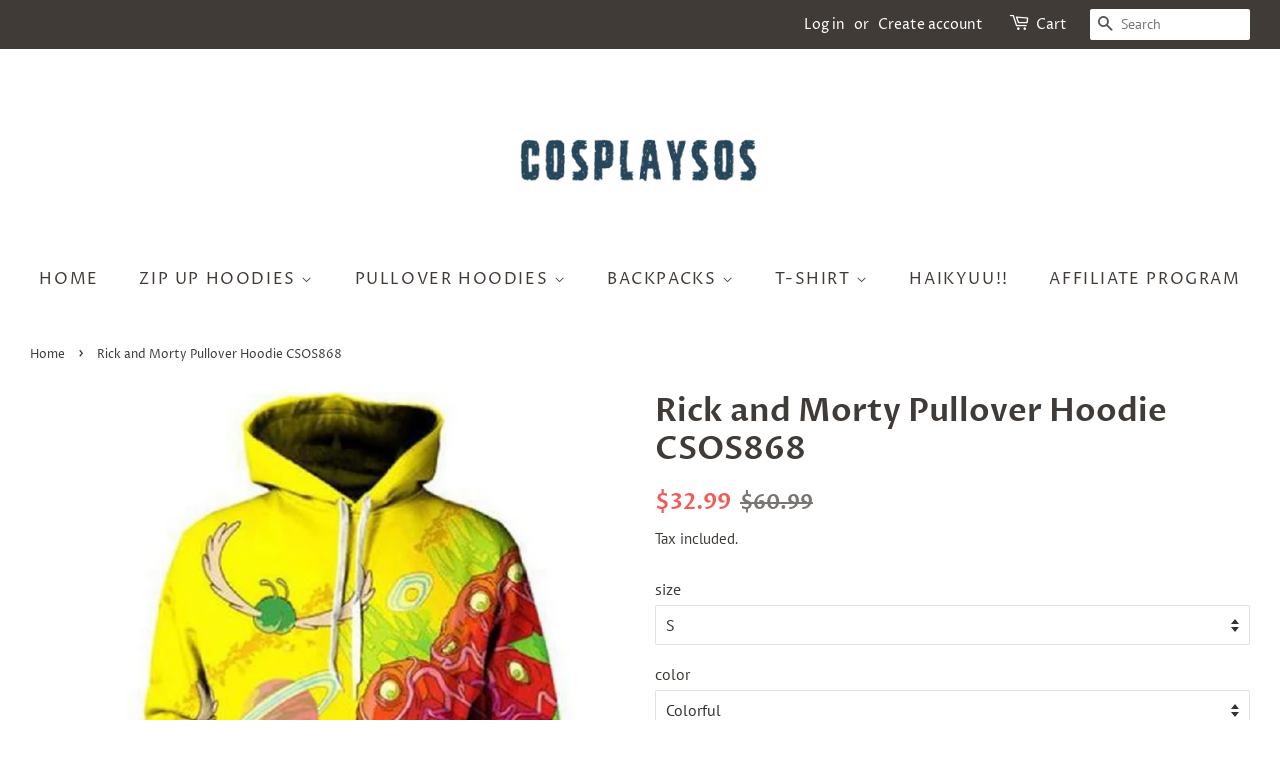

--- FILE ---
content_type: text/plain; charset=utf-8
request_url: https://sp-micro-proxy.b-cdn.net/micro?unique_id=cosplaysos.myshopify.com
body_size: 3814
content:
{"site":{"free_plan_limit_reached":false,"billing_status":null,"billing_active":true,"pricing_plan_required":false,"settings":{"proof_mobile_position":"Bottom","proof_desktop_position":"Bottom Left","proof_pop_size":"default","proof_start_delay_time":1,"proof_time_between":3,"proof_display_time":6,"proof_visible":false,"proof_cycle":true,"proof_mobile_enabled":true,"proof_desktop_enabled":true,"proof_tablet_enabled":null,"proof_locale":"en","proof_show_powered_by":false},"site_integrations":[{"id":"218961","enabled":true,"integration":{"name":"Shopify Add To Cart","handle":"shopify_storefront_add_to_cart","pro":false},"settings":{"proof_onclick_new_tab":null,"proof_exclude_pages":null,"proof_include_pages":[],"proof_display_pages_mode":"excluded","proof_minimum_activity_sessions":null,"proof_height":110,"proof_bottom":10,"proof_top":10,"proof_right":10,"proof_left":10,"proof_background_color":"rgb(254, 225, 64) linear-gradient(90deg, rgba(254, 225, 64, 1) 0%, rgba(250, 112, 154, 1) 100%)","proof_background_image_url":null,"proof_font_color":"rgba(0, 0, 0, 0.7)","proof_border_radius":9999,"proof_padding_top":0,"proof_padding_bottom":0,"proof_padding_left":8,"proof_padding_right":16,"proof_icon_color":null,"proof_icon_background_color":null,"proof_hours_before_obscure":48,"proof_minimum_review_rating":5,"proof_highlights_color":"#fdcb6e","proof_display_review":true,"proof_show_review_on_hover":true,"proof_summary_time_range":1440,"proof_summary_minimum_count":10,"proof_show_media":false,"proof_show_message":false,"proof_media_url":null,"proof_media_position":null,"proof_nudge_click_url":null,"proof_icon_url":null,"proof_icon_mode":null,"proof_icon_enabled":false},"template":{"id":"36","body":{"top":"{{first_name}} in {{city}}, {{province}} {{country}}","middle":"Added to Cart {{product_title}}"},"raw_body":"<top>{{first_name}} in {{city}}, {{province}} {{country}}</top><middle>Added to Cart {{product_title}}</middle>","locale":"en"}},{"id":"218962","enabled":true,"integration":{"name":"Shopify Purchase","handle":"shopify_api_purchase","pro":false},"settings":{"proof_onclick_new_tab":null,"proof_exclude_pages":null,"proof_include_pages":[],"proof_display_pages_mode":"excluded","proof_minimum_activity_sessions":null,"proof_height":110,"proof_bottom":10,"proof_top":10,"proof_right":10,"proof_left":10,"proof_background_color":"rgb(254, 225, 64) linear-gradient(90deg, rgba(254, 225, 64, 1) 0%, rgba(250, 112, 154, 1) 100%)","proof_background_image_url":null,"proof_font_color":"rgba(0, 0, 0, 0.7)","proof_border_radius":9999,"proof_padding_top":0,"proof_padding_bottom":0,"proof_padding_left":8,"proof_padding_right":16,"proof_icon_color":null,"proof_icon_background_color":null,"proof_hours_before_obscure":48,"proof_minimum_review_rating":5,"proof_highlights_color":"#fdcb6e","proof_display_review":true,"proof_show_review_on_hover":true,"proof_summary_time_range":1440,"proof_summary_minimum_count":10,"proof_show_media":false,"proof_show_message":false,"proof_media_url":null,"proof_media_position":null,"proof_nudge_click_url":null,"proof_icon_url":null,"proof_icon_mode":null,"proof_icon_enabled":false},"template":{"id":"4","body":{"top":"{{first_name}} in {{city}}, {{province}} {{country}}","middle":"Purchased {{product_title}}"},"raw_body":"<top>{{first_name}} in {{city}}, {{province}} {{country}}</top><middle>Purchased {{product_title}}</middle>","locale":"en"}}],"events":[{"id":"244115070","created_at":"2026-01-18T16:54:41.000Z","variables":{"first_name":"Someone","city":"Athens","province":null,"province_code":null,"country":"Greece","country_code":"GR","product_title":"The Avengers Hoodie - Captain America Pullover Hoodie CSOS00G"},"click_url":"https://www.cosplaysos.com/products/the-avengers-captain-america-pullover-hoodie-csos00g","image_url":"https://cdn.shopify.com/s/files/1/0057/0553/1465/products/MZH00G_1.jpg?v=1579781447","product":{"id":"9560696","product_id":"1652022411337","title":"The Avengers Hoodie - Captain America Pullover Hoodie CSOS00G","created_at":"2018-10-08T10:32:10.000Z","updated_at":"2026-01-18T16:54:47.477Z","published_at":"2018-11-07T15:35:34.000Z"},"site_integration":{"id":"218962","enabled":true,"integration":{"name":"Shopify Purchase","handle":"shopify_api_purchase","pro":false},"template":{"id":"4","body":{"top":"{{first_name}} in {{city}}, {{province}} {{country}}","middle":"Purchased {{product_title}}"},"raw_body":"<top>{{first_name}} in {{city}}, {{province}} {{country}}</top><middle>Purchased {{product_title}}</middle>","locale":"en"}}},{"id":"244114977","created_at":"2026-01-18T16:52:13.586Z","variables":{"first_name":"Someone","city":"Athens","province":"Attica","province_code":"I","country":"Greece","country_code":"GR","product_title":"The Avengers Hoodie - Captain America Pullover Hoodie CSOS00G"},"click_url":"https://www.cosplaysos.com/products/the-avengers-captain-america-pullover-hoodie-csos00g","image_url":"https://cdn.shopify.com/s/files/1/0057/0553/1465/products/MZH00G_1.jpg?v=1579781447","product":{"id":"9560696","product_id":"1652022411337","title":"The Avengers Hoodie - Captain America Pullover Hoodie CSOS00G","created_at":"2018-10-08T10:32:10.000Z","updated_at":"2026-01-18T16:54:47.477Z","published_at":"2018-11-07T15:35:34.000Z"},"site_integration":{"id":"218961","enabled":true,"integration":{"name":"Shopify Add To Cart","handle":"shopify_storefront_add_to_cart","pro":false},"template":{"id":"36","body":{"top":"{{first_name}} in {{city}}, {{province}} {{country}}","middle":"Added to Cart {{product_title}}"},"raw_body":"<top>{{first_name}} in {{city}}, {{province}} {{country}}</top><middle>Added to Cart {{product_title}}</middle>","locale":"en"}}},{"id":"244048335","created_at":null,"variables":{"first_name":"Someone","city":"Chicago","province":"Illinois","province_code":"IL","country":"United States","country_code":"US","product_title":"Rick and Morty Pullover Hoodie CSOS860"},"click_url":"https://www.cosplaysos.com/products/rickandmortypulloverhoodiecsos860","image_url":"https://cdn.shopify.com/s/files/1/0057/0553/1465/products/MZH860_1.png?v=1556194380","product":{"id":"9560600","product_id":"2083864772681","title":"Rick and Morty Pullover Hoodie CSOS860","created_at":"2019-02-21T01:56:20.000Z","updated_at":"2021-09-22T08:46:32.000Z","published_at":"2019-02-21T01:56:20.000Z"},"site_integration":{"id":"218961","enabled":true,"integration":{"name":"Shopify Add To Cart","handle":"shopify_storefront_add_to_cart","pro":false},"template":{"id":"36","body":{"top":"{{first_name}} in {{city}}, {{province}} {{country}}","middle":"Added to Cart {{product_title}}"},"raw_body":"<top>{{first_name}} in {{city}}, {{province}} {{country}}</top><middle>Added to Cart {{product_title}}</middle>","locale":"en"}}},{"id":"243725793","created_at":null,"variables":{"first_name":"Someone","city":"Minneapolis","province":"Minnesota","province_code":"MN","country":"United States","country_code":"US","product_title":"Stranger Things Hoodie - Steve Pullover Hoodie CSSG048"},"click_url":"https://www.cosplaysos.com/products/stranger-things-hoodie-steve-pullover-hoodie-cssg048","image_url":"https://cdn.shopify.com/s/files/1/0057/0553/1465/products/CSSG048.jpg?v=1579778982","product":{"id":"20628317","product_id":"4374613622857","title":"Stranger Things Hoodie - Steve Pullover Hoodie CSSG048","created_at":"2020-01-09T07:35:18.000Z","updated_at":"2021-09-22T08:47:43.000Z","published_at":"2020-01-09T06:08:21.000Z"},"site_integration":{"id":"218961","enabled":true,"integration":{"name":"Shopify Add To Cart","handle":"shopify_storefront_add_to_cart","pro":false},"template":{"id":"36","body":{"top":"{{first_name}} in {{city}}, {{province}} {{country}}","middle":"Added to Cart {{product_title}}"},"raw_body":"<top>{{first_name}} in {{city}}, {{province}} {{country}}</top><middle>Added to Cart {{product_title}}</middle>","locale":"en"}}},{"id":"243616263","created_at":null,"variables":{"first_name":"Someone","city":"Helsinki","province":"Uusimaa","province_code":"18","country":"Finland","country_code":"FI","product_title":"The Simpsons Hoodie - Itchy Scratchy Pullover Hoodie CSSG090"},"click_url":"https://www.cosplaysos.com/products/the-simpsons-hoodie-itchy-scratchy-pullover-hoodie-cssg090","image_url":"https://cdn.shopify.com/s/files/1/0057/0553/1465/products/CSSG090.jpg?v=1579781471","product":{"id":"20906661","product_id":"4377460998217","title":"The Simpsons Hoodie - Itchy Scratchy Pullover Hoodie CSSG090","created_at":"2020-01-15T02:53:19.000Z","updated_at":"2023-07-12T00:28:59.745Z","published_at":"2020-01-15T02:14:13.000Z"},"site_integration":{"id":"218961","enabled":true,"integration":{"name":"Shopify Add To Cart","handle":"shopify_storefront_add_to_cart","pro":false},"template":{"id":"36","body":{"top":"{{first_name}} in {{city}}, {{province}} {{country}}","middle":"Added to Cart {{product_title}}"},"raw_body":"<top>{{first_name}} in {{city}}, {{province}} {{country}}</top><middle>Added to Cart {{product_title}}</middle>","locale":"en"}}},{"id":"243569462","created_at":null,"variables":{"first_name":"Someone","city":"Austin","province":"Texas","province_code":"TX","country":"United States","country_code":"US","product_title":"RWBY Anime Cosplay Costume Sweatshirt Zip Up Hoodie CSP006"},"click_url":"https://www.cosplaysos.com/products/rwby-anime-cosplay-costume-sweatshirt-zip-up-hoodie-csp006","image_url":"https://cdn.shopify.com/s/files/1/0057/0553/1465/products/CSP006-YW1.jpg?v=1565263809","product":{"id":"9560639","product_id":"2222306820169","title":"RWBY Anime Cosplay Costume Sweatshirt Zip Up Hoodie CSP006","created_at":"2019-08-02T09:22:31.000Z","updated_at":"2026-01-07T09:57:19.139Z","published_at":"2019-08-02T09:15:33.000Z"},"site_integration":{"id":"218962","enabled":true,"integration":{"name":"Shopify Purchase","handle":"shopify_api_purchase","pro":false},"template":{"id":"4","body":{"top":"{{first_name}} in {{city}}, {{province}} {{country}}","middle":"Purchased {{product_title}}"},"raw_body":"<top>{{first_name}} in {{city}}, {{province}} {{country}}</top><middle>Purchased {{product_title}}</middle>","locale":"en"}}},{"id":"243569354","created_at":null,"variables":{"first_name":"Someone","city":"Chicago","province":"Illinois","province_code":"IL","country":"United States","country_code":"US","product_title":"RWBY Anime Cosplay Costume Sweatshirt Zip Up Hoodie CSP006"},"click_url":"https://www.cosplaysos.com/products/rwby-anime-cosplay-costume-sweatshirt-zip-up-hoodie-csp006","image_url":"https://cdn.shopify.com/s/files/1/0057/0553/1465/products/CSP006-YW1.jpg?v=1565263809","product":{"id":"9560639","product_id":"2222306820169","title":"RWBY Anime Cosplay Costume Sweatshirt Zip Up Hoodie CSP006","created_at":"2019-08-02T09:22:31.000Z","updated_at":"2026-01-07T09:57:19.139Z","published_at":"2019-08-02T09:15:33.000Z"},"site_integration":{"id":"218961","enabled":true,"integration":{"name":"Shopify Add To Cart","handle":"shopify_storefront_add_to_cart","pro":false},"template":{"id":"36","body":{"top":"{{first_name}} in {{city}}, {{province}} {{country}}","middle":"Added to Cart {{product_title}}"},"raw_body":"<top>{{first_name}} in {{city}}, {{province}} {{country}}</top><middle>Added to Cart {{product_title}}</middle>","locale":"en"}}},{"id":"243504978","created_at":null,"variables":{"first_name":"Someone","city":"Lenexa","province":"Kansas","province_code":"KS","country":"United States","country_code":"US","product_title":"Stranger Things Hoodie - Stranger Things Season 2 Pullover Hoodie CSSG021"},"click_url":"https://www.cosplaysos.com/products/stranger-things-hoodie-stranger-things-season-2-pullover-hoodie-cssg021","image_url":"https://cdn.shopify.com/s/files/1/0057/0553/1465/products/CSSG021.jpg?v=1579778983","product":{"id":"20590120","product_id":"4374030614601","title":"Stranger Things Hoodie - Stranger Things Season 2 Pullover Hoodie CSSG021","created_at":"2020-01-08T06:46:25.000Z","updated_at":"2025-12-22T05:08:32.586Z","published_at":"2020-01-08T06:05:31.000Z"},"site_integration":{"id":"218961","enabled":true,"integration":{"name":"Shopify Add To Cart","handle":"shopify_storefront_add_to_cart","pro":false},"template":{"id":"36","body":{"top":"{{first_name}} in {{city}}, {{province}} {{country}}","middle":"Added to Cart {{product_title}}"},"raw_body":"<top>{{first_name}} in {{city}}, {{province}} {{country}}</top><middle>Added to Cart {{product_title}}</middle>","locale":"en"}}},{"id":"243458230","created_at":null,"variables":{"first_name":"Someone","city":"Colombo","province":"Western Province","province_code":"1","country":"Sri Lanka","country_code":"LK","product_title":"One Piece Hoodie - Monkey D. Luffy Zip Up Hoodie CSOS512"},"click_url":"https://www.cosplaysos.com/products/one-piece-monkey-d-luffy-zip-up-hoodie-csos512","image_url":"https://cdn.shopify.com/s/files/1/0057/0553/1465/products/MZH512.jpg?v=1556194348","product":{"id":"9560504","product_id":"1971724746825","title":"One Piece Hoodie - Monkey D. Luffy Zip Up Hoodie CSOS512","created_at":"2018-12-13T03:42:07.000Z","updated_at":"2021-09-22T08:46:20.000Z","published_at":"2018-12-13T03:42:07.000Z"},"site_integration":{"id":"218961","enabled":true,"integration":{"name":"Shopify Add To Cart","handle":"shopify_storefront_add_to_cart","pro":false},"template":{"id":"36","body":{"top":"{{first_name}} in {{city}}, {{province}} {{country}}","middle":"Added to Cart {{product_title}}"},"raw_body":"<top>{{first_name}} in {{city}}, {{province}} {{country}}</top><middle>Added to Cart {{product_title}}</middle>","locale":"en"}}},{"id":"243431884","created_at":null,"variables":{"first_name":"Someone","city":"Salt Lake City","province":"Utah","province_code":"UT","country":"United States","country_code":"US","product_title":"Stranger Things Hoodie - Stranger Things Season 2 Pullover Hoodie CSSG021"},"click_url":"https://www.cosplaysos.com/products/stranger-things-hoodie-stranger-things-season-2-pullover-hoodie-cssg021","image_url":"https://cdn.shopify.com/s/files/1/0057/0553/1465/products/CSSG021.jpg?v=1579778983","product":{"id":"20590120","product_id":"4374030614601","title":"Stranger Things Hoodie - Stranger Things Season 2 Pullover Hoodie CSSG021","created_at":"2020-01-08T06:46:25.000Z","updated_at":"2025-12-22T05:08:32.586Z","published_at":"2020-01-08T06:05:31.000Z"},"site_integration":{"id":"218961","enabled":true,"integration":{"name":"Shopify Add To Cart","handle":"shopify_storefront_add_to_cart","pro":false},"template":{"id":"36","body":{"top":"{{first_name}} in {{city}}, {{province}} {{country}}","middle":"Added to Cart {{product_title}}"},"raw_body":"<top>{{first_name}} in {{city}}, {{province}} {{country}}</top><middle>Added to Cart {{product_title}}</middle>","locale":"en"}}},{"id":"243109012","created_at":null,"variables":{"first_name":"Someone","city":"Memphis","province":"Tennessee","province_code":"TN","country":"United States","country_code":"US","product_title":"Kingdom Hearts Hoodie - Roxas Zip Up Hoodie CSOS313"},"click_url":"https://www.cosplaysos.com/products/kingdom-hearts-roxsa-zip-up-hoodie-csos313","image_url":"https://cdn.shopify.com/s/files/1/0057/0553/1465/products/MZH313.jpg?v=1556191706","product":{"id":"9560358","product_id":"1651373178953","title":"Kingdom Hearts Hoodie - Roxas Zip Up Hoodie CSOS313","created_at":"2018-10-08T07:16:09.000Z","updated_at":"2025-11-17T16:34:23.617Z","published_at":"2018-10-08T07:16:09.000Z"},"site_integration":{"id":"218961","enabled":true,"integration":{"name":"Shopify Add To Cart","handle":"shopify_storefront_add_to_cart","pro":false},"template":{"id":"36","body":{"top":"{{first_name}} in {{city}}, {{province}} {{country}}","middle":"Added to Cart {{product_title}}"},"raw_body":"<top>{{first_name}} in {{city}}, {{province}} {{country}}</top><middle>Added to Cart {{product_title}}</middle>","locale":"en"}}},{"id":"242927385","created_at":null,"variables":{"first_name":"Someone","city":"Borger","province":"Lower Saxony","province_code":"NI","country":"Germany","country_code":"DE","product_title":"Rick and Morty Pullover Hoodie CSOS882"},"click_url":"https://www.cosplaysos.com/products/rickandmortypulloverhoodiecsos882","image_url":"https://cdn.shopify.com/s/files/1/0057/0553/1465/products/MZH882_1.png?v=1556194397","product":{"id":"9560621","product_id":"2082608840777","title":"Rick and Morty Pullover Hoodie CSOS882","created_at":"2019-02-20T09:31:31.000Z","updated_at":"2021-09-22T08:46:29.000Z","published_at":"2019-02-20T09:31:30.000Z"},"site_integration":{"id":"218961","enabled":true,"integration":{"name":"Shopify Add To Cart","handle":"shopify_storefront_add_to_cart","pro":false},"template":{"id":"36","body":{"top":"{{first_name}} in {{city}}, {{province}} {{country}}","middle":"Added to Cart {{product_title}}"},"raw_body":"<top>{{first_name}} in {{city}}, {{province}} {{country}}</top><middle>Added to Cart {{product_title}}</middle>","locale":"en"}}},{"id":"242923525","created_at":null,"variables":{"first_name":"Someone","city":"Tranent","province":"Scotland","province_code":"SCT","country":"United Kingdom","country_code":"GB","product_title":"God of War Hoodie - Kratos Zip Up Hoodie CSOS551"},"click_url":"https://www.cosplaysos.com/products/god-of-war-kratos-zip-up-hoodie-csos551","image_url":"https://cdn.shopify.com/s/files/1/0057/0553/1465/products/MZH551_1.jpg?v=1556191698","product":{"id":"9560341","product_id":"1971637616713","title":"God of War Hoodie - Kratos Zip Up Hoodie CSOS551","created_at":"2018-12-13T02:29:55.000Z","updated_at":"2023-07-11T23:52:27.739Z","published_at":"2018-12-13T02:29:55.000Z"},"site_integration":{"id":"218961","enabled":true,"integration":{"name":"Shopify Add To Cart","handle":"shopify_storefront_add_to_cart","pro":false},"template":{"id":"36","body":{"top":"{{first_name}} in {{city}}, {{province}} {{country}}","middle":"Added to Cart {{product_title}}"},"raw_body":"<top>{{first_name}} in {{city}}, {{province}} {{country}}</top><middle>Added to Cart {{product_title}}</middle>","locale":"en"}}},{"id":"242840861","created_at":null,"variables":{"first_name":"Someone","city":"Spartanburg","province":"South Carolina","province_code":"SC","country":"United States","country_code":"US","product_title":"RWBY Anime Cosplay Costume Sweatshirt Zip Up Hoodie CSP007"},"click_url":"https://www.cosplaysos.com/products/rwby-anime-cosplay-costume-sweatshirt-zip-up-hoodie-csp007","image_url":"https://cdn.shopify.com/s/files/1/0057/0553/1465/products/CSP007-RY1.jpg?v=1565263810","product":{"id":"9560634","product_id":"2222307016777","title":"RWBY Anime Cosplay Costume Sweatshirt Zip Up Hoodie CSP007","created_at":"2019-08-02T09:27:39.000Z","updated_at":"2025-12-25T13:46:01.762Z","published_at":"2019-08-02T09:22:52.000Z"},"site_integration":{"id":"218962","enabled":true,"integration":{"name":"Shopify Purchase","handle":"shopify_api_purchase","pro":false},"template":{"id":"4","body":{"top":"{{first_name}} in {{city}}, {{province}} {{country}}","middle":"Purchased {{product_title}}"},"raw_body":"<top>{{first_name}} in {{city}}, {{province}} {{country}}</top><middle>Purchased {{product_title}}</middle>","locale":"en"}}},{"id":"242840648","created_at":null,"variables":{"first_name":"Someone","city":"Jacksonville","province":"Florida","province_code":"FL","country":"United States","country_code":"US","product_title":"RWBY Anime Cosplay Costume Sweatshirt Zip Up Hoodie CSP007"},"click_url":"https://www.cosplaysos.com/products/rwby-anime-cosplay-costume-sweatshirt-zip-up-hoodie-csp007","image_url":"https://cdn.shopify.com/s/files/1/0057/0553/1465/products/CSP007-RY1.jpg?v=1565263810","product":{"id":"9560634","product_id":"2222307016777","title":"RWBY Anime Cosplay Costume Sweatshirt Zip Up Hoodie CSP007","created_at":"2019-08-02T09:27:39.000Z","updated_at":"2025-12-25T13:46:01.762Z","published_at":"2019-08-02T09:22:52.000Z"},"site_integration":{"id":"218961","enabled":true,"integration":{"name":"Shopify Add To Cart","handle":"shopify_storefront_add_to_cart","pro":false},"template":{"id":"36","body":{"top":"{{first_name}} in {{city}}, {{province}} {{country}}","middle":"Added to Cart {{product_title}}"},"raw_body":"<top>{{first_name}} in {{city}}, {{province}} {{country}}</top><middle>Added to Cart {{product_title}}</middle>","locale":"en"}}},{"id":"242653399","created_at":null,"variables":{"first_name":"Someone","city":"Cleveland","province":"Ohio","province_code":"OH","country":"United States","country_code":"US","product_title":"The Simpsons Hoodie - Itchy Scratchy Pullover Hoodie CSSG090"},"click_url":"https://www.cosplaysos.com/products/the-simpsons-hoodie-itchy-scratchy-pullover-hoodie-cssg090","image_url":"https://cdn.shopify.com/s/files/1/0057/0553/1465/products/CSSG090.jpg?v=1579781471","product":{"id":"20906661","product_id":"4377460998217","title":"The Simpsons Hoodie - Itchy Scratchy Pullover Hoodie CSSG090","created_at":"2020-01-15T02:53:19.000Z","updated_at":"2023-07-12T00:28:59.745Z","published_at":"2020-01-15T02:14:13.000Z"},"site_integration":{"id":"218961","enabled":true,"integration":{"name":"Shopify Add To Cart","handle":"shopify_storefront_add_to_cart","pro":false},"template":{"id":"36","body":{"top":"{{first_name}} in {{city}}, {{province}} {{country}}","middle":"Added to Cart {{product_title}}"},"raw_body":"<top>{{first_name}} in {{city}}, {{province}} {{country}}</top><middle>Added to Cart {{product_title}}</middle>","locale":"en"}}},{"id":"242359118","created_at":null,"variables":{"first_name":"Someone","city":"Flint","province":"Michigan","province_code":"MI","country":"United States","country_code":"US","product_title":"RWBY Anime Cosplay Costume Sweatshirt Zip Up Hoodie CSP007"},"click_url":"https://www.cosplaysos.com/products/rwby-anime-cosplay-costume-sweatshirt-zip-up-hoodie-csp007","image_url":"https://cdn.shopify.com/s/files/1/0057/0553/1465/products/CSP007-RY1.jpg?v=1565263810","product":{"id":"9560634","product_id":"2222307016777","title":"RWBY Anime Cosplay Costume Sweatshirt Zip Up Hoodie CSP007","created_at":"2019-08-02T09:27:39.000Z","updated_at":"2025-12-25T13:46:01.762Z","published_at":"2019-08-02T09:22:52.000Z"},"site_integration":{"id":"218961","enabled":true,"integration":{"name":"Shopify Add To Cart","handle":"shopify_storefront_add_to_cart","pro":false},"template":{"id":"36","body":{"top":"{{first_name}} in {{city}}, {{province}} {{country}}","middle":"Added to Cart {{product_title}}"},"raw_body":"<top>{{first_name}} in {{city}}, {{province}} {{country}}</top><middle>Added to Cart {{product_title}}</middle>","locale":"en"}}},{"id":"242288136","created_at":null,"variables":{"first_name":"Someone","city":"Charlotte","province":"North Carolina","province_code":"NC","country":"United States","country_code":"US","product_title":"Grinch Hoodie - The Grinch Pullover Hooded Sweatshirt CSSG019"},"click_url":"https://www.cosplaysos.com/products/grinch-hoodie-pullover-hooded-sweatshirt-cssg019","image_url":"https://cdn.shopify.com/s/files/1/0057/0553/1465/products/CSSG019.jpg?v=1579781159","product":{"id":"18393601","product_id":"4357303205961","title":"Grinch Hoodie - The Grinch Pullover Hooded Sweatshirt CSSG019","created_at":"2019-12-06T08:48:36.000Z","updated_at":"2024-08-29T19:00:05.000Z","published_at":"2019-12-06T07:40:06.000Z"},"site_integration":{"id":"218961","enabled":true,"integration":{"name":"Shopify Add To Cart","handle":"shopify_storefront_add_to_cart","pro":false},"template":{"id":"36","body":{"top":"{{first_name}} in {{city}}, {{province}} {{country}}","middle":"Added to Cart {{product_title}}"},"raw_body":"<top>{{first_name}} in {{city}}, {{province}} {{country}}</top><middle>Added to Cart {{product_title}}</middle>","locale":"en"}}},{"id":"242269765","created_at":null,"variables":{"first_name":"Someone","city":"Lindsay","province":"Texas","province_code":"TX","country":"United States","country_code":"US","product_title":"Captain America Hoodie - Winter Soldier Zip Up Hoodie CSOS634"},"click_url":"https://www.cosplaysos.com/products/captain-america-winter-soldier-zip-up-hoodie-csos634","image_url":"https://cdn.shopify.com/s/files/1/0057/0553/1465/products/MZH634.jpg?v=1553136881","product":{"id":"9560172","product_id":"1651880820809","title":"Captain America Hoodie - Winter Soldier Zip Up Hoodie CSOS634","created_at":"2018-10-08T09:46:04.000Z","updated_at":"2023-07-11T23:44:19.922Z","published_at":"2018-11-07T14:18:53.000Z"},"site_integration":{"id":"218961","enabled":true,"integration":{"name":"Shopify Add To Cart","handle":"shopify_storefront_add_to_cart","pro":false},"template":{"id":"36","body":{"top":"{{first_name}} in {{city}}, {{province}} {{country}}","middle":"Added to Cart {{product_title}}"},"raw_body":"<top>{{first_name}} in {{city}}, {{province}} {{country}}</top><middle>Added to Cart {{product_title}}</middle>","locale":"en"}}},{"id":"242136454","created_at":null,"variables":{"first_name":"Someone","city":"Hicksville","province":"New York","province_code":"NY","country":"United States","country_code":"US","product_title":"Grinch Hoodie - The Grinch Zip Up Hooded Sweatshirt CSSG004"},"click_url":"https://www.cosplaysos.com/products/grinch-hoodie-the-grinch-zip-up-hooded-sweatshirt-cssg004","image_url":"https://cdn.shopify.com/s/files/1/0057/0553/1465/products/BRJ055-_1.jpg?v=1579781161","product":{"id":"18233455","product_id":"4356545118281","title":"Grinch Hoodie - The Grinch Zip Up Hooded Sweatshirt CSSG004","created_at":"2019-12-05T09:33:02.000Z","updated_at":"2024-12-15T22:50:36.000Z","published_at":"2019-12-05T08:57:55.000Z"},"site_integration":{"id":"218961","enabled":true,"integration":{"name":"Shopify Add To Cart","handle":"shopify_storefront_add_to_cart","pro":false},"template":{"id":"36","body":{"top":"{{first_name}} in {{city}}, {{province}} {{country}}","middle":"Added to Cart {{product_title}}"},"raw_body":"<top>{{first_name}} in {{city}}, {{province}} {{country}}</top><middle>Added to Cart {{product_title}}</middle>","locale":"en"}}},{"id":"242039678","created_at":null,"variables":{"first_name":"Someone","city":"Dortmund","province":"North Rhine-Westphalia","province_code":"NW","country":"Germany","country_code":"DE","product_title":"Stranger Things Hoodie - Max Pullover Hoodie CSSG053"},"click_url":"https://www.cosplaysos.com/products/stranger-things-hoodie-max-pullover-hoodie-cssg053","image_url":"https://cdn.shopify.com/s/files/1/0057/0553/1465/products/CSSG053.jpg?v=1579778976","product":{"id":"20628534","product_id":"4374619357257","title":"Stranger Things Hoodie - Max Pullover Hoodie CSSG053","created_at":"2020-01-09T07:59:33.000Z","updated_at":"2023-07-12T00:26:55.940Z","published_at":"2020-01-09T06:08:21.000Z"},"site_integration":{"id":"218961","enabled":true,"integration":{"name":"Shopify Add To Cart","handle":"shopify_storefront_add_to_cart","pro":false},"template":{"id":"36","body":{"top":"{{first_name}} in {{city}}, {{province}} {{country}}","middle":"Added to Cart {{product_title}}"},"raw_body":"<top>{{first_name}} in {{city}}, {{province}} {{country}}</top><middle>Added to Cart {{product_title}}</middle>","locale":"en"}}},{"id":"241947621","created_at":null,"variables":{"first_name":"Someone","city":"Helsinki","province":"Uusimaa","province_code":"18","country":"Finland","country_code":"FI","product_title":"Shipping Fee"},"click_url":"https://www.cosplaysos.com/products/shipping-fee","image_url":"https://cdn.shopify.com/s/files/1/0057/0553/1465/files/Dingtalk_20230831100740.jpg?v=1693447690","product":{"id":"57513847","product_id":"7777029980338","title":"Shipping Fee","created_at":"2023-08-31T02:05:47.000Z","updated_at":"2023-08-31T12:45:58.000Z","published_at":"2023-08-31T02:10:32.000Z"},"site_integration":{"id":"218961","enabled":true,"integration":{"name":"Shopify Add To Cart","handle":"shopify_storefront_add_to_cart","pro":false},"template":{"id":"36","body":{"top":"{{first_name}} in {{city}}, {{province}} {{country}}","middle":"Added to Cart {{product_title}}"},"raw_body":"<top>{{first_name}} in {{city}}, {{province}} {{country}}</top><middle>Added to Cart {{product_title}}</middle>","locale":"en"}}},{"id":"241921075","created_at":null,"variables":{"first_name":"Someone","city":"Coro","province":"Falcón","province_code":"I","country":"Venezuela","country_code":"VE","product_title":"Naruto Hoodie - Hatake Kakashi Pullover Hoodie CSOS109"},"click_url":"https://www.cosplaysos.com/products/naruto-hoodie-hatake-kakashi-pullover-hoodie-csos109","image_url":"https://cdn.shopify.com/s/files/1/0057/0553/1465/products/MZH109_1_007d067c-98a7-4b2b-8246-411c5f58e00c.jpg?v=1556194314","product":{"id":"9560432","product_id":"1972039417929","title":"Naruto Hoodie - Hatake Kakashi Pullover Hoodie CSOS109","created_at":"2018-12-13T07:58:14.000Z","updated_at":"2023-07-11T23:59:13.177Z","published_at":"2018-12-13T07:58:14.000Z"},"site_integration":{"id":"218961","enabled":true,"integration":{"name":"Shopify Add To Cart","handle":"shopify_storefront_add_to_cart","pro":false},"template":{"id":"36","body":{"top":"{{first_name}} in {{city}}, {{province}} {{country}}","middle":"Added to Cart {{product_title}}"},"raw_body":"<top>{{first_name}} in {{city}}, {{province}} {{country}}</top><middle>Added to Cart {{product_title}}</middle>","locale":"en"}}},{"id":"241842039","created_at":null,"variables":{"first_name":"Someone","city":"EIDSFOSS","province":null,"province_code":null,"country":"Norway","country_code":"NO","product_title":"Stranger Things Hoodie - Stranger Things Season 2 Pullover Hoodie CSSG021"},"click_url":"https://www.cosplaysos.com/products/stranger-things-hoodie-stranger-things-season-2-pullover-hoodie-cssg021","image_url":"https://cdn.shopify.com/s/files/1/0057/0553/1465/products/CSSG021.jpg?v=1579778983","product":{"id":"20590120","product_id":"4374030614601","title":"Stranger Things Hoodie - Stranger Things Season 2 Pullover Hoodie CSSG021","created_at":"2020-01-08T06:46:25.000Z","updated_at":"2025-12-22T05:08:32.586Z","published_at":"2020-01-08T06:05:31.000Z"},"site_integration":{"id":"218962","enabled":true,"integration":{"name":"Shopify Purchase","handle":"shopify_api_purchase","pro":false},"template":{"id":"4","body":{"top":"{{first_name}} in {{city}}, {{province}} {{country}}","middle":"Purchased {{product_title}}"},"raw_body":"<top>{{first_name}} in {{city}}, {{province}} {{country}}</top><middle>Purchased {{product_title}}</middle>","locale":"en"}}},{"id":"241841241","created_at":null,"variables":{"first_name":"Someone","city":"Horten","province":"Vestfold og Telemark","province_code":"38","country":"Norway","country_code":"NO","product_title":"Stranger Things Hoodie - Stranger Things Season 2 Pullover Hoodie CSSG021"},"click_url":"https://www.cosplaysos.com/products/stranger-things-hoodie-stranger-things-season-2-pullover-hoodie-cssg021","image_url":"https://cdn.shopify.com/s/files/1/0057/0553/1465/products/CSSG021.jpg?v=1579778983","product":{"id":"20590120","product_id":"4374030614601","title":"Stranger Things Hoodie - Stranger Things Season 2 Pullover Hoodie CSSG021","created_at":"2020-01-08T06:46:25.000Z","updated_at":"2025-12-22T05:08:32.586Z","published_at":"2020-01-08T06:05:31.000Z"},"site_integration":{"id":"218961","enabled":true,"integration":{"name":"Shopify Add To Cart","handle":"shopify_storefront_add_to_cart","pro":false},"template":{"id":"36","body":{"top":"{{first_name}} in {{city}}, {{province}} {{country}}","middle":"Added to Cart {{product_title}}"},"raw_body":"<top>{{first_name}} in {{city}}, {{province}} {{country}}</top><middle>Added to Cart {{product_title}}</middle>","locale":"en"}}}]}}